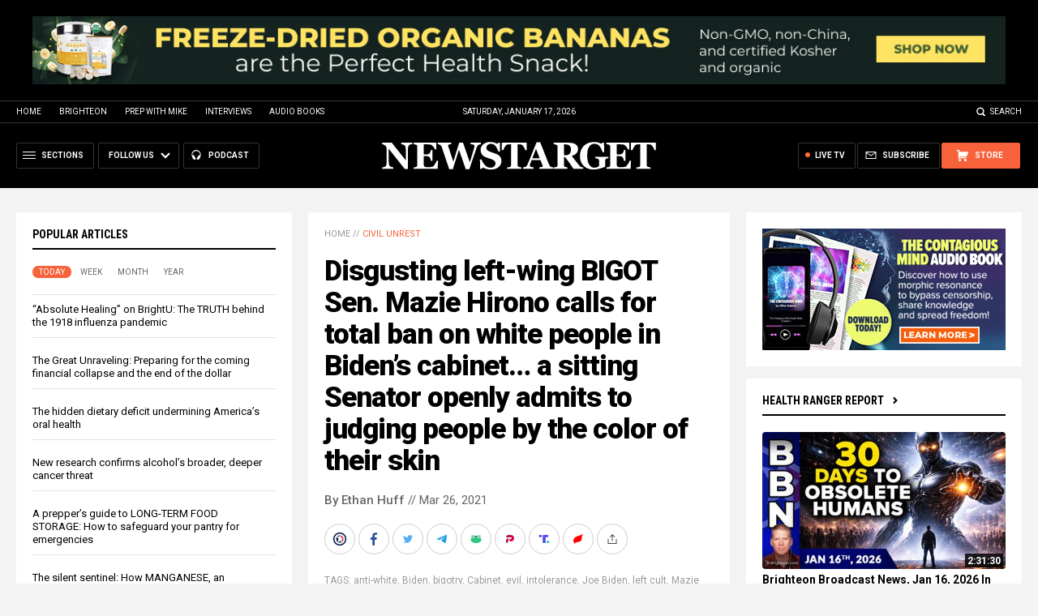

--- FILE ---
content_type: application/javascript
request_url: https://alternativenews.com/wppopulararticles/js_newthemes/newstarget.com_day2.js
body_size: 2353
content:
 
 (function($) { 
    $(document).ready(function() { 
	htmlres = "" ; 
 if (typeof populararticles == "undefined") 
 { 
  populararticles = 20; 
 } 
 if (typeof htmel == "undefined") 
 { 
  htmlel = "#PopularPosts_Day"; 
 } 
if ( populararticles >= 1 ) 
 { 
  htmlres = htmlres + '<div class="Post">';
  htmlres = htmlres + '<div class="Text">';
  htmlres = htmlres + '<div class="Headline"><a href="//www.newstarget.com/2026-01-16-the-truth-behind-the-1918-influenza-pandemic.html">&#8220;Absolute Healing&#8221; on BrightU: The TRUTH behind the 1918 influenza pandemic</a></div>';
  htmlres = htmlres + '</div>';
  htmlres = htmlres + '</div>';
 } if ( populararticles >= 2 ) 
 { 
  htmlres = htmlres + '<div class="Post">';
  htmlres = htmlres + '<div class="Text">';
  htmlres = htmlres + '<div class="Headline"><a href="//www.newstarget.com/2026-01-15-the-great-unraveling-preparing-for-financial-collapse.html">The Great Unraveling: Preparing for the coming financial collapse and the end of the dollar</a></div>';
  htmlres = htmlres + '</div>';
  htmlres = htmlres + '</div>';
 } if ( populararticles >= 3 ) 
 { 
  htmlres = htmlres + '<div class="Post">';
  htmlres = htmlres + '<div class="Text">';
  htmlres = htmlres + '<div class="Headline"><a href="//www.newstarget.com/2026-01-15-hidden-dietary-deficit-undermining-americas-oral-health.html">The hidden dietary deficit undermining America&#8217;s oral health</a></div>';
  htmlres = htmlres + '</div>';
  htmlres = htmlres + '</div>';
 } if ( populararticles >= 4 ) 
 { 
  htmlres = htmlres + '<div class="Post">';
  htmlres = htmlres + '<div class="Text">';
  htmlres = htmlres + '<div class="Headline"><a href="//www.newstarget.com/2026-01-15-research-confirms-alcohols-broader-deeper-cancer-threat.html">New research confirms alcohol&#8217;s broader, deeper cancer threat</a></div>';
  htmlres = htmlres + '</div>';
  htmlres = htmlres + '</div>';
 } if ( populararticles >= 5 ) 
 { 
  htmlres = htmlres + '<div class="Post">';
  htmlres = htmlres + '<div class="Text">';
  htmlres = htmlres + '<div class="Headline"><a href="//www.newstarget.com/2026-01-16-preppers-guide-to-long-term-food-storage.html">A prepper&#8217;s guide to LONG-TERM FOOD STORAGE: How to safeguard your pantry for emergencies</a></div>';
  htmlres = htmlres + '</div>';
  htmlres = htmlres + '</div>';
 } if ( populararticles >= 6 ) 
 { 
  htmlres = htmlres + '<div class="Post">';
  htmlres = htmlres + '<div class="Text">';
  htmlres = htmlres + '<div class="Headline"><a href="//www.newstarget.com/2026-01-15-silent-sentinel-manganese-overlooked-mineral-guards-health.html">The silent sentinel: How MANGANESE, an overlooked mineral, guards your health</a></div>';
  htmlres = htmlres + '</div>';
  htmlres = htmlres + '</div>';
 } if ( populararticles >= 7 ) 
 { 
  htmlres = htmlres + '<div class="Post">';
  htmlres = htmlres + '<div class="Text">';
  htmlres = htmlres + '<div class="Headline"><a href="//www.newstarget.com/2026-01-15-rfkjr-accuses-germany-of-medical-fascism.html">RFK Jr. accuses Germany of medical fascism over its unjust targeting of doctors</a></div>';
  htmlres = htmlres + '</div>';
  htmlres = htmlres + '</div>';
 } if ( populararticles >= 8 ) 
 { 
  htmlres = htmlres + '<div class="Post">';
  htmlres = htmlres + '<div class="Text">';
  htmlres = htmlres + '<div class="Headline"><a href="//www.newstarget.com/2026-01-15-trump-signs-whole-milk-for-healthy-kids.html">Trump signs &#8220;Whole Milk for Healthy Kids Act,&#8221; reversing school nutrition rules</a></div>';
  htmlres = htmlres + '</div>';
  htmlres = htmlres + '</div>';
 } if ( populararticles >= 9 ) 
 { 
  htmlres = htmlres + '<div class="Post">';
  htmlres = htmlres + '<div class="Text">';
  htmlres = htmlres + '<div class="Headline"><a href="//www.newstarget.com/2026-01-16-the-great-tax-deception-exposing-irs-extortion.html">The Great Tax Deception: Exposing illegal extortion by the IRS</a></div>';
  htmlres = htmlres + '</div>';
  htmlres = htmlres + '</div>';
 } if ( populararticles >= 10 ) 
 { 
  htmlres = htmlres + '<div class="Post">';
  htmlres = htmlres + '<div class="Text">';
  htmlres = htmlres + '<div class="Headline"><a href="//www.newstarget.com/2026-01-15-alaskan-tundra-burning-rate-unseen-iron-age.html">Satellites and peat cores agree: The Alaskan tundra is burning at a rate unseen since the Iron Age</a></div>';
  htmlres = htmlres + '</div>';
  htmlres = htmlres + '</div>';
 } if ( populararticles >= 11 ) 
 { 
  htmlres = htmlres + '<div class="Post">';
  htmlres = htmlres + '<div class="Text">';
  htmlres = htmlres + '<div class="Headline"><a href="//www.newstarget.com/2026-01-16-how-your-complexion-reveals-internal-aging.html">The skin&#8217;s secret clock: How your complexion reveals internal aging</a></div>';
  htmlres = htmlres + '</div>';
  htmlres = htmlres + '</div>';
 } if ( populararticles >= 12 ) 
 { 
  htmlres = htmlres + '<div class="Post">';
  htmlres = htmlres + '<div class="Text">';
  htmlres = htmlres + '<div class="Headline"><a href="//www.newstarget.com/2026-01-16-ukraine-military-soldiers-evade-draft.html">Ukraine\'s military admits 200,000 soldiers have fled, 2 million citizens evade draft in historic manpower crisis</a></div>';
  htmlres = htmlres + '</div>';
  htmlres = htmlres + '</div>';
 } if ( populararticles >= 13 ) 
 { 
  htmlres = htmlres + '<div class="Post">';
  htmlres = htmlres + '<div class="Text">';
  htmlres = htmlres + '<div class="Headline"><a href="//www.newstarget.com/2026-01-16-under-the-poisoned-sky-terrifying-truth-geoengineering.html">Under the Poisoned Sky: The terrifying truth behind geoengineering</a></div>';
  htmlres = htmlres + '</div>';
  htmlres = htmlres + '</div>';
 } if ( populararticles >= 14 ) 
 { 
  htmlres = htmlres + '<div class="Post">';
  htmlres = htmlres + '<div class="Text">';
  htmlres = htmlres + '<div class="Headline"><a href="//www.newstarget.com/2026-01-15-gold-dethrones-treasury-bonds-largest-reserve-asset.html">Gold dethrones Treasury bonds as largest foreign reserve asset after 30 years</a></div>';
  htmlres = htmlres + '</div>';
  htmlres = htmlres + '</div>';
 } if ( populararticles >= 15 ) 
 { 
  htmlres = htmlres + '<div class="Post">';
  htmlres = htmlres + '<div class="Text">';
  htmlres = htmlres + '<div class="Headline"><a href="//www.newstarget.com/2026-01-15-organ-transplant-crisis-deepens-ethical-scandals-logistical-failures.html">A fractured system: Organ transplant crisis deepens amidst ethical scandals and logistical failures</a></div>';
  htmlres = htmlres + '</div>';
  htmlres = htmlres + '</div>';
 } if ( populararticles >= 16 ) 
 { 
  htmlres = htmlres + '<div class="Post">';
  htmlres = htmlres + '<div class="Text">';
  htmlres = htmlres + '<div class="Headline"><a href="//www.newstarget.com/2026-01-16-the-senate-approves-three-bill-spending-package.html">Senate sends three-bill spending package to White House after bipartisan vote</a></div>';
  htmlres = htmlres + '</div>';
  htmlres = htmlres + '</div>';
 } if ( populararticles >= 17 ) 
 { 
  htmlres = htmlres + '<div class="Post">';
  htmlres = htmlres + '<div class="Text">';
  htmlres = htmlres + '<div class="Headline"><a href="//www.newstarget.com/2026-01-16-verizon-customers-blast-credit-network-failure.html">"A slap in the face": Verizon customers blast $20 credit after nationwide network failure</a></div>';
  htmlres = htmlres + '</div>';
  htmlres = htmlres + '</div>';
 } if ( populararticles >= 18 ) 
 { 
  htmlres = htmlres + '<div class="Post">';
  htmlres = htmlres + '<div class="Text">';
  htmlres = htmlres + '<div class="Headline"><a href="//www.newstarget.com/2026-01-16-specific-body-fat-protects-high-blood-pressure.html">Specific type of body fat protects against high blood pressure, research reveals</a></div>';
  htmlres = htmlres + '</div>';
  htmlres = htmlres + '</div>';
 } if ( populararticles >= 19 ) 
 { 
  htmlres = htmlres + '<div class="Post">';
  htmlres = htmlres + '<div class="Text">';
  htmlres = htmlres + '<div class="Headline"><a href="//www.newstarget.com/2026-01-16-memory-decline-can-accelerate-suddenly-with-age.html">The brain&#8217;s tipping point: Study reveals why memory decline can accelerate suddenly with age</a></div>';
  htmlres = htmlres + '</div>';
  htmlres = htmlres + '</div>';
 } if ( populararticles >= 20 ) 
 { 
  htmlres = htmlres + '<div class="Post">';
  htmlres = htmlres + '<div class="Text">';
  htmlres = htmlres + '<div class="Headline"><a href="//www.newstarget.com/2026-01-15-digital-purge-meta-deletes-unverified-underage-accounts.html">Digital purge: Meta deletes 550,000 accounts as Australia&#8217;s social media ID law reshapes the internet</a></div>';
  htmlres = htmlres + '</div>';
  htmlres = htmlres + '</div>';
 } if ( populararticles >= 21 ) 
 { 
  htmlres = htmlres + '<div class="Post">';
  htmlres = htmlres + '<div class="Text">';
  htmlres = htmlres + '<div class="Headline"><a href="//www.newstarget.com/2026-01-16-hair-droppings-prompt-recalls-wegovy-gold-star-products.html">Hair and droppings prompt RECALLS of Novo Nordisk&#8217;s Wegovy and Gold Star products</a></div>';
  htmlres = htmlres + '</div>';
  htmlres = htmlres + '</div>';
 } if ( populararticles >= 22 ) 
 { 
  htmlres = htmlres + '<div class="Post">';
  htmlres = htmlres + '<div class="Text">';
  htmlres = htmlres + '<div class="Headline"><a href="//www.newstarget.com/2026-01-16-dale-whitaker-gold-grift-firms-bilking-elderly.html">Dale Whitaker on the gold grift: Unscrupulous firms bilking elderly of their life savings</a></div>';
  htmlres = htmlres + '</div>';
  htmlres = htmlres + '</div>';
 } if ( populararticles >= 23 ) 
 { 
  htmlres = htmlres + '<div class="Post">';
  htmlres = htmlres + '<div class="Text">';
  htmlres = htmlres + '<div class="Headline"><a href="//www.newstarget.com/2026-01-15-frog-discovery-brazil-highlights-fragility-hope-undiscovered-worlds.html">New frog discovery in Brazil highlights fragility and hope of undiscovered worlds</a></div>';
  htmlres = htmlres + '</div>';
  htmlres = htmlres + '</div>';
 } if ( populararticles >= 24 ) 
 { 
  htmlres = htmlres + '<div class="Post">';
  htmlres = htmlres + '<div class="Text">';
  htmlres = htmlres + '<div class="Headline"><a href="//www.newstarget.com/2026-01-16-virology-in-question-calls-for-scientific-transparency.html">Virology in question: Challenges on germ theory, PCR validity, and pandemic policies amid calls for scientific transparency</a></div>';
  htmlres = htmlres + '</div>';
  htmlres = htmlres + '</div>';
 } if ( populararticles >= 25 ) 
 { 
  htmlres = htmlres + '<div class="Post">';
  htmlres = htmlres + '<div class="Text">';
  htmlres = htmlres + '<div class="Headline"><a href="//www.newstarget.com/2026-01-15-california-tupe-program-linked-lower-smoking-vaping.html">Expanded school-based tobacco use prevention program linked to lower youth smoking and vaping in California</a></div>';
  htmlres = htmlres + '</div>';
  htmlres = htmlres + '</div>';
 } if ( populararticles >= 26 ) 
 { 
  htmlres = htmlres + '<div class="Post">';
  htmlres = htmlres + '<div class="Text">';
  htmlres = htmlres + '<div class="Headline"><a href="//www.newstarget.com/2026-01-15-indoor-air-pollution-linked-to-poorer-cognition.html">Childhood exposure to indoor air pollution linked to poorer cognition in later life, study finds</a></div>';
  htmlres = htmlres + '</div>';
  htmlres = htmlres + '</div>';
 } if ( populararticles >= 27 ) 
 { 
  htmlres = htmlres + '<div class="Post">';
  htmlres = htmlres + '<div class="Text">';
  htmlres = htmlres + '<div class="Headline"><a href="//www.newstarget.com/2026-01-16-the-amazons-forgotten-pharmacy-new-science-reveals-brazil-nuts-full-therapeutic-potential.html">The Amazon&#8217;s forgotten pharmacy: New science reveals Brazil nuts&#8217; full therapeutic potential</a></div>';
  htmlres = htmlres + '</div>';
  htmlres = htmlres + '</div>';
 } if ( populararticles >= 28 ) 
 { 
  htmlres = htmlres + '<div class="Post">';
  htmlres = htmlres + '<div class="Text">';
  htmlres = htmlres + '<div class="Headline"><a href="//www.newstarget.com/2026-01-16-rents-home-prices-ease-immigration-enforcement-intensifies.html">Rents and home prices ease in major U.S. cities as immigration enforcement intensifies</a></div>';
  htmlres = htmlres + '</div>';
  htmlres = htmlres + '</div>';
 } if ( populararticles >= 29 ) 
 { 
  htmlres = htmlres + '<div class="Post">';
  htmlres = htmlres + '<div class="Text">';
  htmlres = htmlres + '<div class="Headline"><a href="//www.newstarget.com/2026-01-16-trump-warns-iran-escalation-envoy-us-urges-restraint.html">Trump warns Iran against escalation as tensions simmer, envoy claims U.S. seeks restraint</a></div>';
  htmlres = htmlres + '</div>';
  htmlres = htmlres + '</div>';
 } if ( populararticles >= 30 ) 
 { 
  htmlres = htmlres + '<div class="Post">';
  htmlres = htmlres + '<div class="Text">';
  htmlres = htmlres + '<div class="Headline"><a href="//www.newstarget.com/2026-01-15-us-plans-to-fund-israeli-tank-factory.html">U.S. plans $2B Israeli tank factory amid Gaza war, despite Netanyahu&#8217;s pledge to reduce aid dependence</a></div>';
  htmlres = htmlres + '</div>';
  htmlres = htmlres + '</div>';
 } 
	$(htmlel).html(htmlres); 
 }); 
 })(jQuery); 